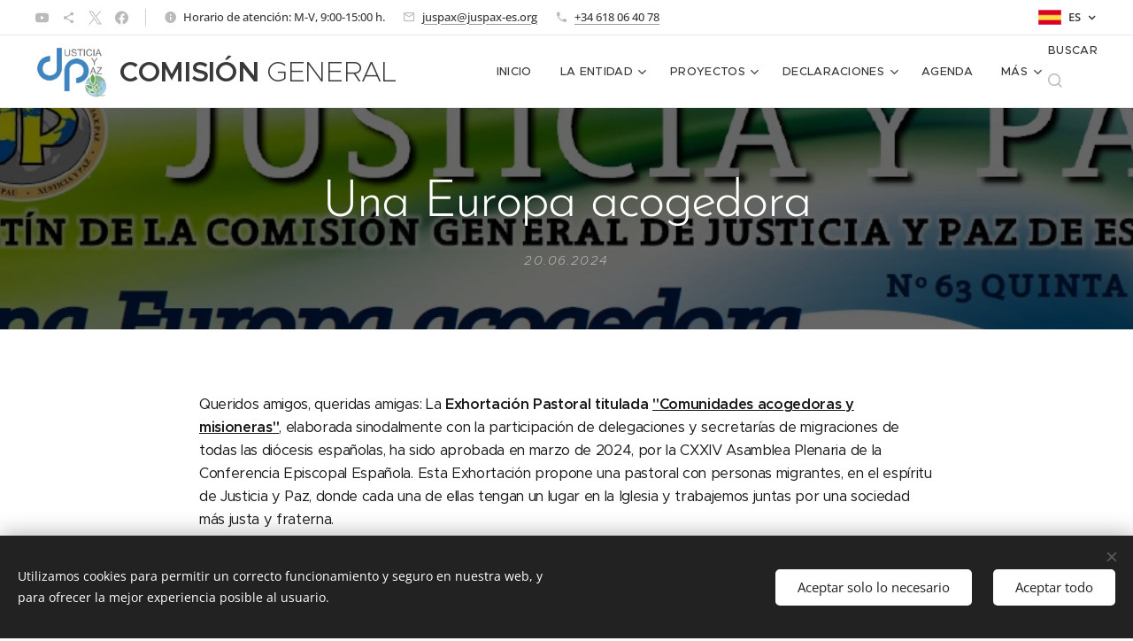

--- FILE ---
content_type: text/html; charset=UTF-8
request_url: https://www.juspax-es.org/l/una-europa-acogedora/
body_size: 20995
content:
<!DOCTYPE html>
<html class="no-js" prefix="og: https://ogp.me/ns#" lang="es">
<head><link rel="preconnect" href="https://duyn491kcolsw.cloudfront.net" crossorigin><link rel="preconnect" href="https://fonts.gstatic.com" crossorigin><meta charset="utf-8"><link rel="shortcut icon" href="https://9b9798a339.clvaw-cdnwnd.com/fe75f2f270d60680dbe69798535793b2/200000112-5a19b5a19e/JP.ico?ph=9b9798a339"><link rel="apple-touch-icon" href="https://9b9798a339.clvaw-cdnwnd.com/fe75f2f270d60680dbe69798535793b2/200000112-5a19b5a19e/JP.ico?ph=9b9798a339"><link rel="icon" href="https://9b9798a339.clvaw-cdnwnd.com/fe75f2f270d60680dbe69798535793b2/200000112-5a19b5a19e/JP.ico?ph=9b9798a339">
    <meta http-equiv="X-UA-Compatible" content="IE=edge">
    <title>Una Europa acogedora</title>
    <meta name="viewport" content="width=device-width,initial-scale=1">
    <meta name="msapplication-tap-highlight" content="no">
    
    <link href="https://duyn491kcolsw.cloudfront.net/files/0r/0rk/0rklmm.css?ph=9b9798a339" media="print" rel="stylesheet">
    <link href="https://duyn491kcolsw.cloudfront.net/files/2e/2e5/2e5qgh.css?ph=9b9798a339" media="screen and (min-width:100000em)" rel="stylesheet" data-type="cq" disabled>
    <link rel="stylesheet" href="https://duyn491kcolsw.cloudfront.net/files/41/41k/41kc5i.css?ph=9b9798a339"><link rel="stylesheet" href="https://duyn491kcolsw.cloudfront.net/files/3b/3b2/3b2e8e.css?ph=9b9798a339" media="screen and (min-width:37.5em)"><link rel="stylesheet" href="https://duyn491kcolsw.cloudfront.net/files/2v/2vp/2vpyx8.css?ph=9b9798a339" data-wnd_color_scheme_file=""><link rel="stylesheet" href="https://duyn491kcolsw.cloudfront.net/files/34/34q/34qmjb.css?ph=9b9798a339" data-wnd_color_scheme_desktop_file="" media="screen and (min-width:37.5em)" disabled=""><link rel="stylesheet" href="https://duyn491kcolsw.cloudfront.net/files/2t/2tv/2tv2zi.css?ph=9b9798a339" data-wnd_additive_color_file=""><link rel="stylesheet" href="https://duyn491kcolsw.cloudfront.net/files/48/48g/48gira.css?ph=9b9798a339" data-wnd_typography_file=""><link rel="stylesheet" href="https://duyn491kcolsw.cloudfront.net/files/2b/2b9/2b9a9p.css?ph=9b9798a339" data-wnd_typography_desktop_file="" media="screen and (min-width:37.5em)" disabled=""><script>(()=>{let e=!1;const t=()=>{if(!e&&window.innerWidth>=600){for(let e=0,t=document.querySelectorAll('head > link[href*="css"][media="screen and (min-width:37.5em)"]');e<t.length;e++)t[e].removeAttribute("disabled");e=!0}};t(),window.addEventListener("resize",t),"container"in document.documentElement.style||fetch(document.querySelector('head > link[data-type="cq"]').getAttribute("href")).then((e=>{e.text().then((e=>{const t=document.createElement("style");document.head.appendChild(t),t.appendChild(document.createTextNode(e)),import("https://duyn491kcolsw.cloudfront.net/client/js.polyfill/container-query-polyfill.modern.js").then((()=>{let e=setInterval((function(){document.body&&(document.body.classList.add("cq-polyfill-loaded"),clearInterval(e))}),100)}))}))}))})()</script>
<link rel="preload stylesheet" href="https://duyn491kcolsw.cloudfront.net/files/2m/2m8/2m8msc.css?ph=9b9798a339" as="style"><meta name="description" content="Boletín nº 63 de la Comisión General de Justicia y Paz"><meta name="keywords" content="Exhortación Pastoral “Comunidades acogedoras y misioneras”, CEE, elecciones al Parlamento Europeo, Justicia y Paz Europa, Tax the Rich, justicia fiscal, solidaridad, políticas públicas, derechos humanos, paz en Tierra Santa, Cumbre de Paz sobre Ucrania,"><meta name="generator" content="Webnode 2"><meta name="apple-mobile-web-app-capable" content="no"><meta name="apple-mobile-web-app-status-bar-style" content="black"><meta name="format-detection" content="telephone=no">



<meta property="og:url" content="https://juspax-es.org/l/una-europa-acogedora/"><meta property="og:title" content="Una Europa acogedora"><meta property="og:type" content="article"><meta property="og:description" content="Boletín nº 63 de la Comisión General de Justicia y Paz"><meta property="og:site_name" content="Justicia y Paz"><meta property="og:image" content="https://9b9798a339.clvaw-cdnwnd.com/fe75f2f270d60680dbe69798535793b2/200003934-90cff90d02/700/b63CGJP.jpeg?ph=9b9798a339"><meta property="og:article:published_time" content="2024-06-20T00:00:00+0200"><meta property="fb:app_id" content="225951590755638"><meta name="robots" content="index,follow"><link rel="canonical" href="https://www.juspax-es.org/l/una-europa-acogedora/"><script>window.checkAndChangeSvgColor=function(c){try{var a=document.getElementById(c);if(a){c=[["border","borderColor"],["outline","outlineColor"],["color","color"]];for(var h,b,d,f=[],e=0,m=c.length;e<m;e++)if(h=window.getComputedStyle(a)[c[e][1]].replace(/\s/g,"").match(/^rgb[a]?\(([0-9]{1,3}),([0-9]{1,3}),([0-9]{1,3})/i)){b="";for(var g=1;3>=g;g++)b+=("0"+parseInt(h[g],10).toString(16)).slice(-2);"0"===b.charAt(0)&&(d=parseInt(b.substr(0,2),16),d=Math.max(16,d),b=d.toString(16)+b.slice(-4));f.push(c[e][0]+"="+b)}if(f.length){var k=a.getAttribute("data-src"),l=k+(0>k.indexOf("?")?"?":"&")+f.join("&");a.src!=l&&(a.src=l,a.outerHTML=a.outerHTML)}}}catch(n){}};</script></head>
<body class="l wt-blogpost ac-i l-default l-d-none b-btn-sq b-btn-s-l b-btn-dn b-btn-bw-1 img-d-n img-t-o img-h-z line-solid b-e-ds lbox-d c-s-s  wnd-s-i hb-on  wnd-fe wnd-multilang"><noscript>
				<iframe
				 src="https://www.googletagmanager.com/ns.html?id=GTM-542MMSL"
				 height="0"
				 width="0"
				 style="display:none;visibility:hidden"
				 >
				 </iframe>
			</noscript>

<div class="wnd-page l-page cs-gray ac-lblue t-t-fs-l t-t-fw-l t-t-sp-n t-t-d-n t-s-fs-m t-s-fw-l t-s-sp-n t-s-d-n t-p-fs-s t-p-fw-m t-p-sp-n t-h-fs-m t-h-fw-l t-h-sp-n t-bq-fs-s t-bq-fw-l t-bq-sp-n t-bq-d-q t-btn-fw-l t-nav-fw-l t-pd-fw-s t-nav-tt-u">
    <div class="l-w t cf t-30">
        <div class="l-bg cf">
            <div class="s-bg-l">
                
                
            </div>
        </div>
        <header class="l-h cf">
            <div class="sw cf">
	<div class="sw-c cf"><section class="s s-hb cf sc-w   wnd-w-wider wnd-hbl-on wnd-hbs-on wnd-hbi-on wnd-hbi-news-on">
	<div class="s-w cf">
		<div class="s-o cf">
			<div class="s-bg cf">
                <div class="s-bg-l">
                    
                    
                </div>
			</div>
			<div class="s-c">
                <div class="s-hb-c cf">
                    <div class="hb-si">
                        <div class="si">
    <div class="si-c"><a href="https://www.youtube.com/@CGJusPax" target="_blank" rel="noreferrer" title="Youtube"><svg xmlns="https://www.w3.org/2000/svg" viewBox="0 0 24 24" height="18px" width="18px"><path d="M23.498 6.186a3.016 3.016 0 00-2.122-2.136C19.505 3.545 12 3.545 12 3.545s-7.505 0-9.377.505A3.017 3.017 0 00.502 6.186C0 8.07 0 12 0 12s0 3.93.502 5.814a3.016 3.016 0 002.122 2.136c1.871.505 9.376.505 9.376.505s7.505 0 9.377-.505a3.015 3.015 0 002.122-2.136C24 15.93 24 12 24 12s0-3.93-.502-5.814zM9.545 15.568V8.432L15.818 12l-6.273 3.568z" fill="#bebebe"></path></svg></a><a href="https://bsky.app/profile/jpspain.bsky.social" target="_blank" rel="noreferrer" title="https://bsky.app/profile/jpspain.bsky.social"><svg xmlns="https://www.w3.org/2000/svg" height="18px" viewBox="0 0 24 24" width="18px" fill="#000000"><path d="M18 16.08c-.76 0-1.44.3-1.96.77L8.91 12.7c.05-.23.09-.46.09-.7s-.04-.47-.09-.7l7.05-4.11c.54.5 1.25.81 2.04.81 1.66 0 3-1.34 3-3s-1.34-3-3-3-3 1.34-3 3c0 .24.04.47.09.7L8.04 9.81C7.5 9.31 6.79 9 6 9c-1.66 0-3 1.34-3 3s1.34 3 3 3c.79 0 1.5-.31 2.04-.81l7.12 4.16c-.05.21-.08.43-.08.65 0 1.61 1.31 2.92 2.92 2.92 1.61 0 2.92-1.31 2.92-2.92s-1.31-2.92-2.92-2.92z" fill="#bebebe"></path></svg></a><a href="https://x.com/jypspain" target="_blank" rel="noreferrer" title="X"><svg viewBox="0 0 24 24" xmlns="https://www.w3.org/2000/svg" height="18px" width="18px"><path d="M14.2,10.2L23,0h-2.1l-7.6,8.8L7.3,0h-7l9.2,13.3L0.3,24h2.1l8-9.3l6.4,9.3h7L14.2,10.2L14.2,10.2z M11.4,13.5 l-0.9-1.3L3.1,1.6h3.2l6,8.5l0.9,1.3l7.8,11.1h-3.2L11.4,13.5L11.4,13.5z" fill="#bebebe"></path></svg></a><a href="https://www.facebook.com/cgjuspax" target="_blank" rel="noreferrer" title="Facebook"><svg xmlns="https://www.w3.org/2000/svg" viewBox="0 0 24 24" height="18px" width="18px"><path d="M24 12.073c0-6.627-5.373-12-12-12s-12 5.373-12 12c0 5.99 4.388 10.954 10.125 11.854v-8.385H7.078v-3.47h3.047V9.43c0-3.007 1.792-4.669 4.533-4.669 1.312 0 2.686.235 2.686.235v2.953H15.83c-1.491 0-1.956.925-1.956 1.874v2.25h3.328l-.532 3.47h-2.796v8.385C19.612 23.027 24 18.062 24 12.073z" fill="#bebebe"></path></svg></a></div>
</div>
                    </div>
                    <div class="hb-ci">
                        <div class="ci">
    <div class="ci-c" data-placeholder="Datos de contacto"><div class="ci-news"><span>Horario de atención: M-V, 9:00-15:00 h.<br></span></div><div class="ci-mail"><span><a href="mailto:juspax@juspax-es.org">juspax@juspax-es.org</a></span></div><div class="ci-phone"><span><a href="tel:+34 618 06 40 78">+34 618 06 40 78</a></span></div></div>
</div>
                    </div>
                    <div class="hb-ccy">
                        
                    </div>
                    <div class="hb-lang">
                        <div class="hbl">
    <div class="hbl-c">
        <span class="hbl-a">
            <span class="hbl-a-t">
                <span class="lang-es">es</span>
            </span>
        </span>
        <div class="hbl-i lang-items">
            <ul class="hbl-i-l">
                <li selected>
                    <span class="lang-es">es</span>
                </li><li>
                    <a href="/en/"><span class="lang-en">en</span></a>
                </li>
            </ul>
        </div>
    </div>
</div>
                    </div>
                </div>
			</div>
		</div>
	</div>
</section><section data-space="true" class="s s-hn s-hn-default wnd-mt-classic wnd-na-c logo-classic sc-w   wnd-w-wider wnd-nh-m wnd-nav-border menu-default-underline">
	<div class="s-w">
		<div class="s-o">

			<div class="s-bg">
                <div class="s-bg-l">
                    
                    
                </div>
			</div>

			<div class="h-w h-f wnd-fixed">

				<div class="n-l">
					<div class="s-c menu-nav">
						<div class="logo-block">
							<div class="b b-l logo logo-default logo-nb proxima-nova wnd-logo-with-text wnd-iar-1-1 logo-32 b-ls-l" id="wnd_LogoBlock_740361" data-wnd_mvc_type="wnd.fe.LogoBlock">
	<div class="b-l-c logo-content">
		<a class="b-l-link logo-link" href="/home/">

			<div class="b-l-image logo-image">
				<div class="b-l-image-w logo-image-cell">
                    <picture><source type="image/webp" srcset="https://9b9798a339.clvaw-cdnwnd.com/fe75f2f270d60680dbe69798535793b2/200002922-736b3736b7/450/logoJP20.webp?ph=9b9798a339 450w, https://9b9798a339.clvaw-cdnwnd.com/fe75f2f270d60680dbe69798535793b2/200002922-736b3736b7/700/logoJP20.webp?ph=9b9798a339 700w, https://9b9798a339.clvaw-cdnwnd.com/fe75f2f270d60680dbe69798535793b2/200002922-736b3736b7/logoJP20.webp?ph=9b9798a339 1920w" sizes="(min-width: 600px) 450px, (min-width: 360px) calc(100vw * 0.8), 100vw" ><img src="https://9b9798a339.clvaw-cdnwnd.com/fe75f2f270d60680dbe69798535793b2/200000000-eb855eb857/logoJP20.jpg?ph=9b9798a339" alt="" width="1920" height="1404" class="wnd-logo-img" ></picture>
				</div>
			</div>

			

			<div class="b-l-br logo-br"></div>

			<div class="b-l-text logo-text-wrapper">
				<div class="b-l-text-w logo-text">
					<span class="b-l-text-c logo-text-cell"><strong>COMISIÓN</strong> GENERAL</span>
				</div>
			</div>

		</a>
	</div>
</div>
						</div>

						<div id="menu-slider">
							<div id="menu-block">
								<nav id="menu"><div class="menu-font menu-wrapper">
	<a href="#" class="menu-close" rel="nofollow" title="Close Menu"></a>
	<ul role="menubar" aria-label="Menú" class="level-1">
		<li role="none" class="wnd-homepage">
			<a class="menu-item" role="menuitem" href="/home/"><span class="menu-item-text">Inicio</span></a>
			
		</li><li role="none" class="wnd-with-submenu">
			<a class="menu-item" role="menuitem" href="/entidad/"><span class="menu-item-text">La entidad</span></a>
			<ul role="menubar" aria-label="Menú" class="level-2">
		<li role="none">
			<a class="menu-item" role="menuitem" href="/personas/"><span class="menu-item-text">Base social</span></a>
			
		</li><li role="none">
			<a class="menu-item" role="menuitem" href="/historia/"><span class="menu-item-text">Historia</span></a>
			
		</li><li role="none">
			<a class="menu-item" role="menuitem" href="/identidad/"><span class="menu-item-text">Identidad</span></a>
			
		</li><li role="none">
			<a class="menu-item" role="menuitem" href="/transparencia/"><span class="menu-item-text">Transparencia</span></a>
			
		</li>
	</ul>
		</li><li role="none" class="wnd-with-submenu">
			<a class="menu-item" role="menuitem" href="/proyectos/"><span class="menu-item-text">Proyectos</span></a>
			<ul role="menubar" aria-label="Menú" class="level-2">
		<li role="none" class="wnd-active-path">
			<a class="menu-item" role="menuitem" href="/boletines/"><span class="menu-item-text">Boletines</span></a>
			
		</li><li role="none">
			<a class="menu-item" role="menuitem" href="/campanias/"><span class="menu-item-text">Campañas</span></a>
			
		</li><li role="none">
			<a class="menu-item" role="menuitem" href="/jornadas/"><span class="menu-item-text">Jornadas</span></a>
			
		</li><li role="none">
			<a class="menu-item" role="menuitem" href="/publicaciones/"><span class="menu-item-text">Publicaciones</span></a>
			
		</li>
	</ul>
		</li><li role="none" class="wnd-with-submenu">
			<a class="menu-item" role="menuitem" href="/declaraciones/"><span class="menu-item-text">Declaraciones</span></a>
			<ul role="menubar" aria-label="Menú" class="level-2">
		<li role="none">
			<a class="menu-item" role="menuitem" href="/blog/"><span class="menu-item-text">Blog</span></a>
			
		</li><li role="none">
			<a class="menu-item" role="menuitem" href="/comunicados/"><span class="menu-item-text">Comunicados</span></a>
			
		</li>
	</ul>
		</li><li role="none">
			<a class="menu-item" role="menuitem" href="/agenda/"><span class="menu-item-text">Agenda</span></a>
			
		</li><li role="none">
			<a class="menu-item" role="menuitem" href="/colabora/"><span class="menu-item-text">Colabora</span></a>
			
		</li><li role="none">
			<a class="menu-item" role="menuitem" href="/contacto/"><span class="menu-item-text">Contacto</span></a>
			
		</li>
	</ul>
	<span class="more-text">Más</span>
</div></nav>
							</div>
						</div>

						<div class="cart-and-mobile">
							<div class="search">
    <div class="search-app"></div>
</div>
							

							<div id="menu-mobile">
								<a href="#" id="menu-submit"><span></span>Menú</a>
							</div>
						</div>

					</div>
				</div>

			</div>

		</div>
	</div>
</section></div>
</div>
        </header>
        <main class="l-m cf">
            <div class="sw cf">
	<div class="sw-c cf"><section data-space="true" class="s s-hm s-hm-bdh s-bdh cf sc-m wnd-background-image  wnd-w-default wnd-s-normal wnd-h-auto wnd-nh-m wnd-p-cc hn-default">
    <div class="s-w cf">
	    <div class="s-o cf">
	        <div class="s-bg cf">
                <div class="s-bg-l wnd-background-image fx-none bgpos-center-center bgatt-fixed overlay-black">
                    <picture><source type="image/webp" srcset="https://9b9798a339.clvaw-cdnwnd.com/fe75f2f270d60680dbe69798535793b2/200003935-8f6718f674/700/b63CGJP.webp?ph=9b9798a339 700w, https://9b9798a339.clvaw-cdnwnd.com/fe75f2f270d60680dbe69798535793b2/200003935-8f6718f674/b63CGJP.webp?ph=9b9798a339 1121w, https://9b9798a339.clvaw-cdnwnd.com/fe75f2f270d60680dbe69798535793b2/200003935-8f6718f674/b63CGJP.webp?ph=9b9798a339 2x" sizes="100vw" ><img src="https://9b9798a339.clvaw-cdnwnd.com/fe75f2f270d60680dbe69798535793b2/200003934-90cff90d02/b63CGJP.jpeg?ph=9b9798a339" width="1121" height="504" alt="" fetchpriority="high" ></picture>
                    
                </div>
	        </div>
	        <div class="h-c s-c cf">
		        <div class="s-bdh-c b b-s-l b-s-r b-cs cf">
			        <div class="s-bdh-w">
			            <h1 class="s-bdh-t"><div class="ld">
	<span class="ld-c">Una Europa acogedora</span>
</div></h1>
			            <span class="s-bdh-d"><div class="ld">
	<span class="ld-c">20.06.2024</span>
</div></span>
			        </div>
		        </div>
	        </div>
	    </div>
    </div>
</section><section class="s s-basic cf sc-w   wnd-w-wider wnd-s-normal wnd-h-auto" data-wnd_brightness="0" data-wnd_last_section>
	<div class="s-w cf">
		<div class="s-o s-fs cf">
			<div class="s-bg cf">
				<div class="s-bg-l">
                    
					
				</div>
			</div>
			<div class="s-c s-fs cf">
				<div class="ez cf wnd-no-cols">
	<div class="ez-c"><div class="b b-text cf">
	<div class="b-c b-text-c b-s b-s-t60 b-s-b60 b-cs cf"><p class=""><font class="wsw-03">Queridos
amigos, queridas amigas: La <strong>Exhortación Pastoral titulada <a href="https://www.conferenciaepiscopal.es/presentacion-exhortacion-pastoral-comunidades-acogedoras-y-misioneras-identidad-y-marco-de-la-pastoral-con-migrantes/" target="_blank">"Comunidades acogedoras
y misioneras"</a></strong>, elaborada sinodalmente con la participación de delegaciones y
secretarías de migraciones de todas las diócesis españolas, ha sido aprobada en
marzo de 2024, por la CXXIV Asamblea Plenaria de la Conferencia Episcopal
Española. Esta Exhortación propone una pastoral con personas migrantes, en el
espíritu de Justicia y Paz, donde cada una de ellas tengan un lugar en la
Iglesia y trabajemos juntas por una sociedad más justa y fraterna.</font></p>
<p class=""><font class="wsw-03">En las reflexiones de cara a las <strong>elecciones al Parlamento
Europeo</strong>, mostrábamos una serie de responsabilidades como ciudadanía ante las
personas migrantes, expulsadas de sus países de origen por estructuras injustas
y que se ven obligadas a buscar legítimamente un proyecto de vida en países
seguros para ellas y sus familias. Somos responsables de las personas que han
sido desahuciadas de sus viviendas, de quienes sufren violencia de género o
pobreza infantil, de nuestra juventud precarizada, que lucha por abrirse camino
en una vida que les ofrece pocas oportunidades y todo ello nos hace abogar por
una Europa acogedora.</font></p>
<p class=""><font class="wsw-03">Desde <strong>Justicia y Paz Europa</strong> también se hacía un
llamamiento al ejercicio del deber cívico a fin de defender las libertades
fundamentales, las amenazas existenciales relacionadas con las crisis
medioambientales, los cambios demográficos, la extensión de las fronteras de
Europa y la reconstrucción de un nuevo orden de paz internacional, a la vez que
se ha desarrollado un <strong>intenso trabajo a lo largo de la primavera</strong>.</font></p>
<p class=""><font class="wsw-03">La <strong>Plataforma por la Justicia Fiscal</strong> participa en una
<strong>Iniciativa Ciudadana Europea</strong> con la que lograr una tributación sobre las
grandes fortunas, que pueda revertir en la erradicación de la pobreza y la
desigualdad, así como en afrontar el cambio climático. La campaña <strong><a href="https://www.tax-the-rich.es/" target="_blank">"Tax the
Rich"</a></strong> necesita recoger un millón de firmas en Europa. Es preciso que
España logre al menos 41.600 firmas. Tenemos hasta el 9 de octubre para
conseguirlas.</font></p>
<p class=""><font class="wsw-03">En la contraportada mostramos las actividades realizadas
en la <strong>Alianza por el Desarme Nuclear, Enlázate por la Justicia, Iglesia por el
Trabajo Decente</strong> y las próximas <strong>iniciativas contra la trata de personas y la
esclavitud</strong>. A la vuelta de verano, prepararemos el viaje a <strong>Mallorca</strong> para
celebrar la <strong>jornada anual de la Comisión General</strong>, del 18 al 20 de octubre, y
que este año analiza la situación de la Declaración Universal de los <strong>Derechos
Humanos</strong>, tras su 75º aniversario, <strong>en diversos aspectos de nuestra misión</strong>.
Pronto recibirás toda la información. Deseamos que pases un <strong>feliz y solidario
verano</strong>. <br></font></p><p class="wnd-align-right"><font class="wsw-03"><em>Fidel García Gutiérrez<br>Secretario general</em></font></p>
</div>
</div><div class="b b-s b-s-t150 b-s-b150 b-btn b-btn-file b-btn-i-left b-btn-3">
	<div class="b-btn-c">
		<a class="b-btn-l" href="https://9b9798a339.clvaw-cdnwnd.com/fe75f2f270d60680dbe69798535793b2/200003936-227ce227cf/Bolet%C3%ADn%2063%20CGJP.pdf?ph=9b9798a339" target="_blank">
			<span class="b-btn-t">DESCARGAR Bole...CGJP.pdf</span>
		</a>
	</div>
</div></div>
</div>
			</div>
		</div>
	</div>
</section></div>
</div>
<div class="s-bdf b-s b-s-t200 b-cs " data-wnd_social_buttons="true">
	<div class="s-bdf-share b-s-b200"></div>
	<div class="s-bdf-comments"><div id="fb-root"></div><script src="https://connect.facebook.net/es_ES/sdk.js#xfbml=1&amp;version=v5.0&amp;appId=225951590755638&amp;autoLogAppEvents=1" async defer crossorigin="anonymous"></script><div id="wnd-fb-comments" class="fb-comments" data-href="https://www.juspax-es.org/l/una-europa-acogedora/" data-numposts="5" data-colorscheme="light"></div></div>
	<div class="s-bdf-html"></div>
</div>

        </main>
        <footer class="l-f cf">
            <div class="sw cf">
	<div class="sw-c cf"><section data-wn-border-element="s-f-border" class="s s-f s-f-basic s-f-simple sc-w   wnd-w-default wnd-s-higher">
	<div class="s-w">
		<div class="s-o">
			<div class="s-bg">
                <div class="s-bg-l">
                    
                    
                </div>
			</div>
			<div class="s-c s-f-l-w s-f-border">
				<div class="s-f-l b-s b-s-t0 b-s-b0">
					<div class="s-f-l-c s-f-l-c-first">
						<div class="s-f-cr"><span class="it b link">
	<span class="it-c">© 2020 JUSTICIA Y PAZ C/ Rafael de Riego 16, 3º dcha. Madrid, 28045</span>
</span></div>
						<div class="s-f-sf">
                            <span class="sf b">
<span class="sf-content sf-c link"></span>
</span>
                            <span class="sf-cbr link">
    <a href="#" rel="nofollow">Cookies</a>
</span>
                            
                            
                            
                        </div>
					</div>
					<div class="s-f-l-c s-f-l-c-last">
						<div class="s-f-lang lang-select cf">
	<div class="s-f-lang-c">
		<span class="s-f-lang-t lang-title"><span class="wt-bold"><span>Idiomas</span></span></span>
		<div class="s-f-lang-i lang-items">
			<ul class="s-f-lang-list">
				<li class="link">
					<span class="lang-es">Español</span>
				</li><li class="link">
					<a href="/en/"><span class="lang-en">English</span></a>
				</li>
			</ul>
		</div>
	</div>
</div>
					</div>
                    <div class="s-f-l-c s-f-l-c-currency">
                        <div class="s-f-ccy ccy-select cf">
	
</div>
                    </div>
				</div>
			</div>
		</div>
	</div>
</section></div>
</div>
        </footer>
    </div>
    
</div>
<section class="cb cb-dark" id="cookiebar" style="display:none;" id="cookiebar" style="display:none;">
	<div class="cb-bar cb-scrollable">
		<div class="cb-bar-c">
			<div class="cb-bar-text">Utilizamos cookies para permitir un correcto funcionamiento y seguro en nuestra web, y para ofrecer la mejor experiencia posible al usuario.</div>
			<div class="cb-bar-buttons">
				<button class="cb-button cb-close-basic" data-action="accept-necessary">
					<span class="cb-button-content">Aceptar solo lo necesario</span>
				</button>
				<button class="cb-button cb-close-basic" data-action="accept-all">
					<span class="cb-button-content">Aceptar todo</span>
				</button>
				
			</div>
		</div>
        <div class="cb-close cb-close-basic" data-action="accept-necessary"></div>
	</div>

	<div class="cb-popup cb-light close">
		<div class="cb-popup-c">
			<div class="cb-popup-head">
				<h3 class="cb-popup-title">Configuración avanzada</h3>
				<p class="cb-popup-text">Puedes personalizar tus preferencias de cookies aquí. Habilita o deshabilita las siguientes categorías y guarda tu selección.</p>
			</div>
			<div class="cb-popup-options cb-scrollable">
				<div class="cb-option">
					<input class="cb-option-input" type="checkbox" id="necessary" name="necessary" readonly="readonly" disabled="disabled" checked="checked">
                    <div class="cb-option-checkbox"></div>
                    <label class="cb-option-label" for="necessary">Cookies esenciales</label>
					<div class="cb-option-text">Las cookies esenciales son imprescindibles para que la página y el sistema de registro funcionen de forma correcta y segura.</div>
				</div><div class="cb-option">
					<input class="cb-option-input" type="checkbox" id="functional" name="functional">
                    <div class="cb-option-checkbox"></div>
                    <label class="cb-option-label" for="functional">Cookies funcionales</label>
					<div class="cb-option-text">Las cookies funcionales recuerdan tus preferencias para nuestra web y permiten su personalización.</div>
				</div><div class="cb-option">
					<input class="cb-option-input" type="checkbox" id="performance" name="performance">
                    <div class="cb-option-checkbox"></div>
                    <label class="cb-option-label" for="performance">Cookies de rendimiento</label>
					<div class="cb-option-text">Las cookies de rendimiento regulan el comportamiento de nuestra página web.</div>
				</div><div class="cb-option">
					<input class="cb-option-input" type="checkbox" id="marketing" name="marketing">
                    <div class="cb-option-checkbox"></div>
                    <label class="cb-option-label" for="marketing">Cookies de marketing/de terceros</label>
					<div class="cb-option-text">Las cookies de marketing nos permiten medir y analizar el rendimiento de nuestra página web.</div>
				</div>
			</div>
			<div class="cb-popup-footer">
				<button class="cb-button cb-save-popup" data-action="advanced-save">
					<span class="cb-button-content">Guardar</span>
				</button>
			</div>
			<div class="cb-close cb-close-popup" data-action="close"></div>
		</div>
	</div>
</section>

<script src="https://duyn491kcolsw.cloudfront.net/files/3e/3em/3eml8v.js?ph=9b9798a339" crossorigin="anonymous" type="module"></script><script>document.querySelector(".wnd-fe")&&[...document.querySelectorAll(".c")].forEach((e=>{const t=e.querySelector(".b-text:only-child");t&&""===t.querySelector(".b-text-c").innerText&&e.classList.add("column-empty")}))</script>


<script src="https://duyn491kcolsw.cloudfront.net/client.fe/js.compiled/lang.es.2092.js?ph=9b9798a339" crossorigin="anonymous"></script><script src="https://duyn491kcolsw.cloudfront.net/client.fe/js.compiled/compiled.multi.2-2198.js?ph=9b9798a339" crossorigin="anonymous"></script><script>var wnd = wnd || {};wnd.$data = {"image_content_items":{"wnd_ThumbnailBlock_114827":{"id":"wnd_ThumbnailBlock_114827","type":"wnd.pc.ThumbnailBlock"},"wnd_Section_default_905359146":{"id":"wnd_Section_default_905359146","type":"wnd.pc.Section"},"wnd_LogoBlock_740361":{"id":"wnd_LogoBlock_740361","type":"wnd.pc.LogoBlock"},"wnd_FooterSection_footer_558559":{"id":"wnd_FooterSection_footer_558559","type":"wnd.pc.FooterSection"}},"svg_content_items":{"wnd_LogoBlock_740361":{"id":"wnd_LogoBlock_740361","type":"wnd.pc.LogoBlock"}},"content_items":[],"eshopSettings":{"ESHOP_SETTINGS_DISPLAY_PRICE_WITHOUT_VAT":false,"ESHOP_SETTINGS_DISPLAY_ADDITIONAL_VAT":false,"ESHOP_SETTINGS_DISPLAY_SHIPPING_COST":false},"project_info":{"isMultilanguage":true,"isMulticurrency":false,"eshop_tax_enabled":"1","country_code":"","contact_state":null,"eshop_tax_type":"VAT","eshop_discounts":true,"graphQLURL":"https:\/\/juspax-es.org\/servers\/graphql\/","iubendaSettings":{"cookieBarCode":"","cookiePolicyCode":"","privacyPolicyCode":"","termsAndConditionsCode":""}}};</script><script>wnd.$system = {"fileSystemType":"aws_s3","localFilesPath":"https:\/\/www.juspax-es.org\/_files\/","awsS3FilesPath":"https:\/\/9b9798a339.clvaw-cdnwnd.com\/fe75f2f270d60680dbe69798535793b2\/","staticFiles":"https:\/\/duyn491kcolsw.cloudfront.net\/files","isCms":false,"staticCDNServers":["https:\/\/duyn491kcolsw.cloudfront.net\/"],"fileUploadAllowExtension":["jpg","jpeg","jfif","png","gif","bmp","ico","svg","webp","tiff","pdf","doc","docx","ppt","pptx","pps","ppsx","odt","xls","xlsx","txt","rtf","mp3","wma","wav","ogg","amr","flac","m4a","3gp","avi","wmv","mov","mpg","mkv","mp4","mpeg","m4v","swf","gpx","stl","csv","xml","txt","dxf","dwg","iges","igs","step","stp"],"maxUserFormFileLimit":4194304,"frontendLanguage":"es","backendLanguage":"es","frontendLanguageId":"1","page":{"id":50000001,"identifier":"l","template":{"id":200003375,"styles":{"typography":"t-30_new","scheme":"cs-gray","additiveColor":"ac-lblue","acHeadings":false,"acSubheadings":false,"acIcons":true,"acOthers":false,"imageStyle":"img-d-n","imageHover":"img-h-z","imageTitle":"img-t-o","buttonStyle":"b-btn-sq","buttonSize":"b-btn-s-l","buttonDecoration":"b-btn-dn","buttonBorders":"b-btn-bw-1","lineStyle":"line-solid","eshopGridItemStyle":"b-e-ds","lightboxStyle":"lbox-d","columnSpaces":"c-s-s","background":{"default":null},"backgroundSettings":{"default":""},"formStyle":"default","menuStyle":"menu-default-underline","menuType":"","layoutType":"l-default","layoutDecoration":"l-d-none","sectionWidth":"wnd-w-default","sectionSpace":"wnd-s-normal","acMenu":false,"headerBarStyle":"hb-on","buttonWeight":"t-btn-fw-l","productWeight":"t-pd-fw-s","menuWeight":"t-nav-fw-l","searchStyle":"wnd-s-i","typoTitleSizes":"t-t-fs-l","typoTitleWeights":"t-t-fw-l","typoTitleSpacings":"t-t-sp-n","typoTitleDecorations":"t-t-d-n","typoHeadingSizes":"t-h-fs-m","typoHeadingWeights":"t-h-fw-l","typoHeadingSpacings":"t-h-sp-n","typoSubtitleSizes":"t-s-fs-m","typoSubtitleWeights":"t-s-fw-l","typoSubtitleSpacings":"t-s-sp-n","typoSubtitleDecorations":"t-s-d-n","typoParagraphSizes":"t-p-fs-s","typoParagraphWeights":"t-p-fw-m","typoParagraphSpacings":"t-p-sp-n","typoBlockquoteSizes":"t-bq-fs-s","typoBlockquoteWeights":"t-bq-fw-l","typoBlockquoteSpacings":"t-bq-sp-n","typoBlockquoteDecorations":"t-bq-d-q","menuTextTransform":"t-nav-tt-u"}},"layout":"blog_detail","name":"Una Europa acogedora","html_title":"Una Europa acogedora","language":"es","langId":1,"isHomepage":false,"meta_description":"Bolet\u00edn n\u00ba 63 de la Comisi\u00f3n General de Justicia y Paz","meta_keywords":"Exhortaci\u00f3n Pastoral \u201cComunidades acogedoras y misioneras\u201d, CEE, elecciones al Parlamento Europeo, Justicia y Paz Europa, Tax the Rich, justicia fiscal, solidaridad, pol\u00edticas p\u00fablicas, derechos humanos, paz en Tierra Santa, Cumbre de Paz sobre Ucrania,  ","header_code":null,"footer_code":null,"styles":null,"countFormsEntries":[]},"listingsPrefix":"\/l\/","productPrefix":"\/p\/","cartPrefix":"\/cart\/","checkoutPrefix":"\/checkout\/","searchPrefix":"\/search\/","isCheckout":false,"isEshop":false,"hasBlog":true,"isProductDetail":false,"isListingDetail":true,"listing_page":{"id":200000407,"template_id":50000000,"link":"\/boletines\/","identifier":"una-europa-acogedora"},"hasEshopAnalytics":false,"gTagId":null,"gAdsId":null,"format":{"be":{"DATE_TIME":{"mask":"%d.%m.%Y %H:%M","regexp":"^(((0?[1-9]|[1,2][0-9]|3[0,1])\\.(0?[1-9]|1[0-2])\\.[0-9]{1,4})(( [0-1][0-9]| 2[0-3]):[0-5][0-9])?|(([0-9]{4}(0[1-9]|1[0-2])(0[1-9]|[1,2][0-9]|3[0,1])(0[0-9]|1[0-9]|2[0-3])[0-5][0-9][0-5][0-9])))?$"},"DATE":{"mask":"%d.%m.%Y","regexp":"^((0?[1-9]|[1,2][0-9]|3[0,1])\\.(0?[1-9]|1[0-2])\\.[0-9]{1,4})$"},"CURRENCY":{"mask":{"point":",","thousands":".","decimals":2,"mask":"%s","zerofill":true}}},"fe":{"DATE_TIME":{"mask":"%d.%m.%Y %H:%M","regexp":"^(((0?[1-9]|[1,2][0-9]|3[0,1])\\.(0?[1-9]|1[0-2])\\.[0-9]{1,4})(( [0-1][0-9]| 2[0-3]):[0-5][0-9])?|(([0-9]{4}(0[1-9]|1[0-2])(0[1-9]|[1,2][0-9]|3[0,1])(0[0-9]|1[0-9]|2[0-3])[0-5][0-9][0-5][0-9])))?$"},"DATE":{"mask":"%d.%m.%Y","regexp":"^((0?[1-9]|[1,2][0-9]|3[0,1])\\.(0?[1-9]|1[0-2])\\.[0-9]{1,4})$"},"CURRENCY":{"mask":{"point":",","thousands":".","decimals":2,"mask":"%s","zerofill":true}}}},"e_product":null,"listing_item":{"id":200023447,"name":"Una Europa acogedora","identifier":"una-europa-acogedora","date":"20240620215603","meta_description":"Bolet\u00edn n\u00ba 63 de la Comisi\u00f3n General de Justicia y Paz","meta_keywords":"Exhortaci\u00f3n Pastoral \u201cComunidades acogedoras y misioneras\u201d, CEE, elecciones al Parlamento Europeo, Justicia y Paz Europa, Tax the Rich, justicia fiscal, solidaridad, pol\u00edticas p\u00fablicas, derechos humanos, paz en Tierra Santa, Cumbre de Paz sobre Ucrania,  ","html_title":"Una Europa acogedora","styles":null,"content_items":{"wnd_PerexBlock_301164":{"type":"wnd.pc.PerexBlock","id":"wnd_PerexBlock_301164","context":"page","text":"\u003Cp\u003E\u003Cfont class=\u0022wsw-03\u0022\u003EQueridos amigos, queridas amigas: La \u003Cstrong\u003EExhortaci\u00f3n Pastoral titulada \u003Ca href=\u0022https:\/\/www.conferenciaepiscopal.es\/presentacion-exhortacion-pastoral-comunidades-acogedoras-y-misioneras-identidad-y-marco-de-la-pastoral-con-migrantes\/\u0022 target=\u0022_blank\u0022\u003E\u0022Comunidades acogedoras y misioneras\u0022\u003C\/a\u003E\u003C\/strong\u003E, elaborada sinodalmente con la participaci\u00f3n de delegaciones y secretar\u00edas de migraciones de todas las di\u00f3cesis espa\u00f1olas, ha sido aprobada en marzo de 2024, por la CXXIV Asamblea Plenaria de la Conferencia Episcopal Espa\u00f1ola. Esta Exhortaci\u00f3n...\u003C\/font\u003E\u003C\/p\u003E"},"wnd_ThumbnailBlock_114827":{"type":"wnd.pc.ThumbnailBlock","id":"wnd_ThumbnailBlock_114827","context":"page","style":{"background":{"default":{"default":"wnd-background-image"},"overlays":{"default":"overlay-black"}},"backgroundSettings":{"default":{"default":{"id":200003934,"src":"200003934-90cff90d02\/b63CGJP.jpeg","dataType":"filesystem_files","mime":"image\/jpeg","mediaType":"myImages","width":1121,"height":504,"alternatives":{"image\/webp":{"id":200003935,"src":"200003935-8f6718f674\/b63CGJP.webp","dataType":"filesystem_files","mime":"image\/webp","mediaType":"myImages","width":1121,"height":504}}}}}},"refs":{"filesystem_files":[{"filesystem_files.id":200003934}]}},"wnd_SectionWrapper_693777":{"type":"wnd.pc.SectionWrapper","id":"wnd_SectionWrapper_693777","context":"page","content":["wnd_BlogDetailHeaderSection_blog_detail_header_790301308","wnd_Section_default_905359146"]},"wnd_BlogDetailHeaderSection_blog_detail_header_790301308":{"type":"wnd.pc.BlogDetailHeaderSection","contentIdentifier":"blog_detail_header","id":"wnd_BlogDetailHeaderSection_blog_detail_header_790301308","context":"page","content":{"default":["wnd_ListingDataBlock_797124826","wnd_ListingDataBlock_655726392"],"default_box":["wnd_ListingDataBlock_797124826","wnd_ListingDataBlock_655726392"]},"contentMap":{"wnd.pc.ListingDataBlock":{"name":"wnd_ListingDataBlock_797124826","date":"wnd_ListingDataBlock_655726392"}},"style":{"sectionColor":{"default":"sc-m"},"background":{"default":{"default":"wnd-background-image"},"effects":{"default":"fx-none"},"overlays":{"default":"overlay-black"},"position":{"default":"bgpos-center-center"},"attachment":{"default":"bgatt-fixed"}},"backgroundSettings":{"default":{"default":{"id":200003934,"src":"200003934-90cff90d02\/b63CGJP.jpeg","dataType":"filesystem_files","mime":"image\/jpeg","mediaType":"myImages","width":1121,"height":504,"alternatives":{"image\/webp":{"id":200003935,"src":"200003935-8f6718f674\/b63CGJP.webp","dataType":"filesystem_files","mime":"image\/webp","mediaType":"myImages","width":1121,"height":504}}}}}},"variant":{"default":"default"},"refs":{"filesystem_files":[{"filesystem_files.id":200003934}]},"brightness":0.29},"wnd_ListingDataBlock_797124826":{"type":"wnd.pc.ListingDataBlock","id":"wnd_ListingDataBlock_797124826","context":"page","refDataType":"listing_items","refDataKey":"listing_items.name","refDataId":200023368},"wnd_ListingDataBlock_655726392":{"type":"wnd.pc.ListingDataBlock","id":"wnd_ListingDataBlock_655726392","context":"page","refDataType":"listing_items","refDataKey":"listing_items.date","refDataId":200023368},"wnd_Section_default_905359146":{"type":"wnd.pc.Section","contentIdentifier":"default","id":"wnd_Section_default_905359146","context":"page","content":{"default":["wnd_EditZone_138235730"],"default_box":["wnd_EditZone_138235730"]},"contentMap":{"wnd.pc.EditZone":{"master-01":"wnd_EditZone_138235730"}},"style":{"sectionColor":{"default":"sc-w"},"sectionWidth":{"default":"wnd-w-wider"},"sectionSpace":{"default":"wnd-s-normal"},"sectionHeight":{"default":"wnd-h-auto"},"sectionPosition":{"default":"wnd-p-cc"}},"variant":{"default":"default"}},"wnd_EditZone_138235730":{"type":"wnd.pc.EditZone","id":"wnd_EditZone_138235730","context":"page","content":["wnd_TextBlock_284092764","wnd_FileBlock_55568"]},"wnd_TextBlock_284092764":{"type":"wnd.pc.TextBlock","id":"wnd_TextBlock_284092764","context":"page","code":"\u003Cp class=\u0022\u0022\u003E\u003Cfont class=\u0022wsw-03\u0022\u003EQueridos\namigos, queridas amigas: La \u003Cstrong\u003EExhortaci\u00f3n Pastoral titulada \u003Ca href=\u0022https:\/\/www.conferenciaepiscopal.es\/presentacion-exhortacion-pastoral-comunidades-acogedoras-y-misioneras-identidad-y-marco-de-la-pastoral-con-migrantes\/\u0022 target=\u0022_blank\u0022\u003E\u0022Comunidades acogedoras\ny misioneras\u0022\u003C\/a\u003E\u003C\/strong\u003E, elaborada sinodalmente con la participaci\u00f3n de delegaciones y\nsecretar\u00edas de migraciones de todas las di\u00f3cesis espa\u00f1olas, ha sido aprobada en\nmarzo de 2024, por la CXXIV Asamblea Plenaria de la Conferencia Episcopal\nEspa\u00f1ola. Esta Exhortaci\u00f3n propone una pastoral con personas migrantes, en el\nesp\u00edritu de Justicia y Paz, donde cada una de ellas tengan un lugar en la\nIglesia y trabajemos juntas por una sociedad m\u00e1s justa y fraterna.\u003C\/font\u003E\u003C\/p\u003E\n\u003Cp class=\u0022\u0022\u003E\u003Cfont class=\u0022wsw-03\u0022\u003EEn las reflexiones de cara a las \u003Cstrong\u003Eelecciones al Parlamento\nEuropeo\u003C\/strong\u003E, mostr\u00e1bamos una serie de responsabilidades como ciudadan\u00eda ante las\npersonas migrantes, expulsadas de sus pa\u00edses de origen por estructuras injustas\ny que se ven obligadas a buscar leg\u00edtimamente un proyecto de vida en pa\u00edses\nseguros para ellas y sus familias. Somos responsables de las personas que han\nsido desahuciadas de sus viviendas, de quienes sufren violencia de g\u00e9nero o\npobreza infantil, de nuestra juventud precarizada, que lucha por abrirse camino\nen una vida que les ofrece pocas oportunidades y todo ello nos hace abogar por\nuna Europa acogedora.\u003C\/font\u003E\u003C\/p\u003E\n\u003Cp class=\u0022\u0022\u003E\u003Cfont class=\u0022wsw-03\u0022\u003EDesde \u003Cstrong\u003EJusticia y Paz Europa\u003C\/strong\u003E tambi\u00e9n se hac\u00eda un\nllamamiento al ejercicio del deber c\u00edvico a fin de defender las libertades\nfundamentales, las amenazas existenciales relacionadas con las crisis\nmedioambientales, los cambios demogr\u00e1ficos, la extensi\u00f3n de las fronteras de\nEuropa y la reconstrucci\u00f3n de un nuevo orden de paz internacional, a la vez que\nse ha desarrollado un \u003Cstrong\u003Eintenso trabajo a lo largo de la primavera\u003C\/strong\u003E.\u003C\/font\u003E\u003C\/p\u003E\n\u003Cp class=\u0022\u0022\u003E\u003Cfont class=\u0022wsw-03\u0022\u003ELa \u003Cstrong\u003EPlataforma por la Justicia Fiscal\u003C\/strong\u003E participa en una\n\u003Cstrong\u003EIniciativa Ciudadana Europea\u003C\/strong\u003E con la que lograr una tributaci\u00f3n sobre las\ngrandes fortunas, que pueda revertir en la erradicaci\u00f3n de la pobreza y la\ndesigualdad, as\u00ed como en afrontar el cambio clim\u00e1tico. La campa\u00f1a \u003Cstrong\u003E\u003Ca href=\u0022https:\/\/www.tax-the-rich.es\/\u0022 target=\u0022_blank\u0022\u003E\u0022Tax the\nRich\u0022\u003C\/a\u003E\u003C\/strong\u003E necesita recoger un mill\u00f3n de firmas en Europa. Es preciso que\nEspa\u00f1a logre al menos 41.600 firmas. Tenemos hasta el 9 de octubre para\nconseguirlas.\u003C\/font\u003E\u003C\/p\u003E\n\u003Cp class=\u0022\u0022\u003E\u003Cfont class=\u0022wsw-03\u0022\u003EEn la contraportada mostramos las actividades realizadas\nen la \u003Cstrong\u003EAlianza por el Desarme Nuclear, Enl\u00e1zate por la Justicia, Iglesia por el\nTrabajo Decente\u003C\/strong\u003E y las pr\u00f3ximas \u003Cstrong\u003Einiciativas contra la trata de personas y la\nesclavitud\u003C\/strong\u003E. A la vuelta de verano, prepararemos el viaje a \u003Cstrong\u003EMallorca\u003C\/strong\u003E para\ncelebrar la \u003Cstrong\u003Ejornada anual de la Comisi\u00f3n General\u003C\/strong\u003E, del 18 al 20 de octubre, y\nque este a\u00f1o analiza la situaci\u00f3n de la Declaraci\u00f3n Universal de los \u003Cstrong\u003EDerechos\nHumanos\u003C\/strong\u003E, tras su 75\u00ba aniversario, \u003Cstrong\u003Een diversos aspectos de nuestra misi\u00f3n\u003C\/strong\u003E.\nPronto recibir\u00e1s toda la informaci\u00f3n. Deseamos que pases un \u003Cstrong\u003Efeliz y solidario\nverano\u003C\/strong\u003E. \u003Cbr\u003E\u003C\/font\u003E\u003C\/p\u003E\u003Cp class=\u0022wnd-align-right\u0022\u003E\u003Cfont class=\u0022wsw-03\u0022\u003E\u003Cem\u003EFidel Garc\u00eda Guti\u00e9rrez\u003Cbr\u003ESecretario general\u003C\/em\u003E\u003C\/font\u003E\u003C\/p\u003E\n"},"wnd_FileBlock_55568":{"id":"wnd_FileBlock_55568","context":"page","code":"DESCARGAR Bole...CGJP.pdf","file":{"id":200003936,"src":"200003936-227ce227cf\/Bolet\u00edn 63 CGJP.pdf"},"refs":{"filesystem_files":[{"filesystem_files.id":200003936}]},"style":{"class":"","cssClasses":{"color":"b-btn-3"}},"type":"wnd.pc.FileBlock"}}},"feReleasedFeatures":{"dualCurrency":false,"HeurekaSatisfactionSurvey":true,"productAvailability":true},"labels":{"dualCurrency.fixedRate":"","invoicesGenerator.W2EshopInvoice.alreadyPayed":"\u00a1No pagar! - Ya pagado","invoicesGenerator.W2EshopInvoice.amount":"Cantidad:","invoicesGenerator.W2EshopInvoice.contactInfo":"Informaci\u00f3n de contacto:","invoicesGenerator.W2EshopInvoice.couponCode":"C\u00f3digo promocional:","invoicesGenerator.W2EshopInvoice.customer":"Cliente:","invoicesGenerator.W2EshopInvoice.dateOfIssue":"Fecha de emisi\u00f3n:","invoicesGenerator.W2EshopInvoice.dateOfTaxableSupply":"Fecha de suministro imponible:","invoicesGenerator.W2EshopInvoice.dic":"N\u00famero reg. IVA :","invoicesGenerator.W2EshopInvoice.discount":"Descuento","invoicesGenerator.W2EshopInvoice.dueDate":"Fecha de vencimiento:","invoicesGenerator.W2EshopInvoice.email":"E-mail:","invoicesGenerator.W2EshopInvoice.filenamePrefix":"Factura-","invoicesGenerator.W2EshopInvoice.fiscalCode":"C\u00f3digo Fiscal:","invoicesGenerator.W2EshopInvoice.freeShipping":"Env\u00edo gratis","invoicesGenerator.W2EshopInvoice.ic":"ID de la compa\u00f1\u00eda:","invoicesGenerator.W2EshopInvoice.invoiceNo":"Factura n\u00famero","invoicesGenerator.W2EshopInvoice.invoiceNoTaxed":"Factura: n\u00famero de factura fiscal","invoicesGenerator.W2EshopInvoice.notVatPayers":"Sin IVA registrado","invoicesGenerator.W2EshopInvoice.orderNo":"Order number:","invoicesGenerator.W2EshopInvoice.paymentPrice":"Precio del m\u00e9todo de pago:","invoicesGenerator.W2EshopInvoice.pec":"PEC:","invoicesGenerator.W2EshopInvoice.phone":"Phone:","invoicesGenerator.W2EshopInvoice.priceExTax":"Precio excl. impuestos:","invoicesGenerator.W2EshopInvoice.priceIncludingTax":"Precio IVA incluido:","invoicesGenerator.W2EshopInvoice.product":"Producto:","invoicesGenerator.W2EshopInvoice.productNr":"N\u00famero de producto:","invoicesGenerator.W2EshopInvoice.recipientCode":"C\u00f3digo de destinatario:","invoicesGenerator.W2EshopInvoice.shippingAddress":"Direcci\u00f3n de entrega:","invoicesGenerator.W2EshopInvoice.shippingPrice":"Precio del env\u00edo:","invoicesGenerator.W2EshopInvoice.subtotal":"Subtotal:","invoicesGenerator.W2EshopInvoice.sum":"Total:","invoicesGenerator.W2EshopInvoice.supplier":"Proveedor:","invoicesGenerator.W2EshopInvoice.tax":"Impuesto:","invoicesGenerator.W2EshopInvoice.total":"Total:","invoicesGenerator.W2EshopInvoice.web":"Web:","wnd.errorBandwidthStorage.description":"Nos disculpamos por cualquier inconveniente. Si eres el propietario del sitio web, inicia sesi\u00f3n en tu cuenta para saber c\u00f3mo volver a poner tu web en l\u00ednea.","wnd.errorBandwidthStorage.heading":"Esta web no est\u00e1 disponible temporalmente (o est\u00e1 en mantenimiento)","wnd.es.CheckoutShippingService.correiosDeliveryWithSpecialConditions":"","wnd.es.CheckoutShippingService.correiosWithoutHomeDelivery":"CEP de destino est\u00e1 temporariamente sem entrega domiciliar. A entrega ser\u00e1 efetuada na ag\u00eancia indicada no Aviso de Chegada que ser\u00e1 entregue no endere\u00e7o do destinat\u00e1rio","wnd.es.ProductEdit.unit.cm":"cm","wnd.es.ProductEdit.unit.floz":"onzas l\u00edquidas","wnd.es.ProductEdit.unit.ft":"pie","wnd.es.ProductEdit.unit.ft2":"pie\u00b2","wnd.es.ProductEdit.unit.g":"g","wnd.es.ProductEdit.unit.gal":"gal\u00f3n","wnd.es.ProductEdit.unit.in":"pulgada","wnd.es.ProductEdit.unit.inventoryQuantity":"uds.","wnd.es.ProductEdit.unit.inventorySize":"cm","wnd.es.ProductEdit.unit.inventorySize.cm":"cm","wnd.es.ProductEdit.unit.inventorySize.inch":"pulgada","wnd.es.ProductEdit.unit.inventoryWeight":"kg","wnd.es.ProductEdit.unit.inventoryWeight.kg":"kg","wnd.es.ProductEdit.unit.inventoryWeight.lb":"lb","wnd.es.ProductEdit.unit.l":"l","wnd.es.ProductEdit.unit.m":"m","wnd.es.ProductEdit.unit.m2":"m\u00b2","wnd.es.ProductEdit.unit.m3":"m\u00b3","wnd.es.ProductEdit.unit.mg":"mg","wnd.es.ProductEdit.unit.ml":"ml","wnd.es.ProductEdit.unit.mm":"mm","wnd.es.ProductEdit.unit.oz":"onza","wnd.es.ProductEdit.unit.pcs":"pzs","wnd.es.ProductEdit.unit.pt":"punto","wnd.es.ProductEdit.unit.qt":"qt","wnd.es.ProductEdit.unit.yd":"yardas","wnd.es.ProductList.inventory.outOfStock":"Agotado","wnd.fe.CheckoutFi.creditCard":"Tarjeta de cr\u00e9dito o d\u00e9bito","wnd.fe.CheckoutSelectMethodKlarnaPlaygroundItem":"{name} playground test","wnd.fe.CheckoutSelectMethodZasilkovnaItem.change":"Change pick up point","wnd.fe.CheckoutSelectMethodZasilkovnaItem.choose":"Choose your pick up point","wnd.fe.CheckoutSelectMethodZasilkovnaItem.error":"Please select a pick up point","wnd.fe.CheckoutZipField.brInvalid":"Por favor, introduce un c\u00f3digo postal en formato de XXXXX-XXX","wnd.fe.CookieBar.message":"Esta p\u00e1gina web utiliza Cookies para funcionar correctamente y mejorar tu experiencia de uso. Si continuas navegando por la web, estar\u00e1s aceptando nuestra pol\u00edtica de privacidad.","wnd.fe.FeFooter.createWebsite":"\u00a1Crea tu p\u00e1gina web gratis!","wnd.fe.FormManager.error.file.invalidExtOrCorrupted":"Este archivo no se puede procesar. O el archivo est\u00e1 da\u00f1ado o la extensi\u00f3n no coincide con el formato del archivo.","wnd.fe.FormManager.error.file.notAllowedExtension":"La extensi\u00f3n \u0022{EXTENSION}\u0022 no est\u00e1 permitida.","wnd.fe.FormManager.error.file.required":"Por favor, elige el archivo que deseas subir.","wnd.fe.FormManager.error.file.sizeExceeded":"El tama\u00f1o m\u00e1ximo permitido para el archivo subido es de {SIZE} MB.","wnd.fe.FormManager.error.userChangePassword":"Las contrase\u00f1as no coinciden","wnd.fe.FormManager.error.userLogin.inactiveAccount":"Tu registro no ha sido confirmado, a\u00fan no puedes acceder.","wnd.fe.FormManager.error.userLogin.invalidLogin":"\u00a1Correo y\/o contrase\u00f1a incorrectos!","wnd.fe.FreeBarBlock.buttonText":"Comenzar","wnd.fe.FreeBarBlock.longText":"Esta p\u00e1gina web fue creada con Webnode. \u003Cstrong\u003ECrea tu propia web\u003C\/strong\u003E gratis hoy mismo!","wnd.fe.ListingData.shortMonthName.Apr":"Abr","wnd.fe.ListingData.shortMonthName.Aug":"Ago","wnd.fe.ListingData.shortMonthName.Dec":"Dic","wnd.fe.ListingData.shortMonthName.Feb":"Feb","wnd.fe.ListingData.shortMonthName.Jan":"Ene","wnd.fe.ListingData.shortMonthName.Jul":"Jul","wnd.fe.ListingData.shortMonthName.Jun":"Jun","wnd.fe.ListingData.shortMonthName.Mar":"Mar","wnd.fe.ListingData.shortMonthName.May":"May","wnd.fe.ListingData.shortMonthName.Nov":"Nov","wnd.fe.ListingData.shortMonthName.Oct":"Oct","wnd.fe.ListingData.shortMonthName.Sep":"Sep","wnd.fe.ShoppingCartManager.count.between2And4":"{COUNT} art\u00edculos","wnd.fe.ShoppingCartManager.count.moreThan5":"{COUNT} art\u00edculos","wnd.fe.ShoppingCartManager.count.one":"{COUNT} art\u00edculo","wnd.fe.ShoppingCartTable.label.itemsInStock":"Only {COUNT} pcs available in stock","wnd.fe.ShoppingCartTable.label.itemsInStock.between2And4":"S\u00f3lo {COUNT} uds disponibles","wnd.fe.ShoppingCartTable.label.itemsInStock.moreThan5":"S\u00f3lo {COUNT} uds disponibles","wnd.fe.ShoppingCartTable.label.itemsInStock.one":"S\u00f3lo {COUNT} uds disponibles","wnd.fe.ShoppingCartTable.label.outOfStock":"Agotado","wnd.fe.UserBar.logOut":"Salir","wnd.pc.BlogDetailPageZone.next":"Art\u00edculos recientes","wnd.pc.BlogDetailPageZone.previous":"Art\u00edculos antiguos","wnd.pc.ContactInfoBlock.placeholder.infoMail":"P.ej. contacto@ejemplo.com","wnd.pc.ContactInfoBlock.placeholder.infoPhone":"P. Ej. +34 020 1234 5678","wnd.pc.ContactInfoBlock.placeholder.infoText":"P.ej. Abrimos todos los d\u00edas de 9 a 18.","wnd.pc.CookieBar.button.advancedClose":"Cerrar","wnd.pc.CookieBar.button.advancedOpen":"Abrir configuraci\u00f3n avanzada","wnd.pc.CookieBar.button.advancedSave":"Guardar","wnd.pc.CookieBar.link.disclosure":"Disclosure","wnd.pc.CookieBar.title.advanced":"Configuraci\u00f3n avanzada","wnd.pc.CookieBar.title.option.functional":"Cookies funcionales","wnd.pc.CookieBar.title.option.marketing":"Cookies de marketing\/de terceros","wnd.pc.CookieBar.title.option.necessary":"Cookies esenciales","wnd.pc.CookieBar.title.option.performance":"Cookies de rendimiento","wnd.pc.CookieBarReopenBlock.text":"Cookies","wnd.pc.FileBlock.download":"DESCARGAR","wnd.pc.FormBlock.action.defaultMessage.text":"El formulario se ha enviado con \u00e9xito.","wnd.pc.FormBlock.action.defaultMessage.title":"\u00a1Muchas gracias!","wnd.pc.FormBlock.action.invisibleCaptchaInfoText":"Este sitio est\u00e1 protegido por reCAPTCHA y se aplican la \u003Clink1\u003EPol\u00edtica de Privacidad\u003C\/link1\u003E y los \u003Clink2\u003ET\u00e9rminos de Servicio\u003C\/link2\u003E de Google.","wnd.pc.FormBlock.action.submitBlockedDisabledBecauseSiteSecurity":"Esta entrada de formulario no se puede enviar (el propietario del sitio web bloque\u00f3 tu \u00e1rea).","wnd.pc.FormBlock.mail.value.no":"No\n","wnd.pc.FormBlock.mail.value.yes":"S\u00ed","wnd.pc.FreeBarBlock.text":"Creado con","wnd.pc.ListingDetailPageZone.next":"Siguiente","wnd.pc.ListingDetailPageZone.previous":"Anterior","wnd.pc.ListingItemCopy.namePrefix":"Copia de","wnd.pc.MenuBlock.closeSubmenu":"Cerrar submen\u00fa","wnd.pc.MenuBlock.openSubmenu":"Abrir submen\u00fa","wnd.pc.Option.defaultText":"Otra opci\u00f3n m\u00e1s","wnd.pc.PageCopy.namePrefix":"Copia de","wnd.pc.PhotoGalleryBlock.placeholder.text":"No se han encontrado im\u00e1genes en esta fotogaler\u00eda.","wnd.pc.PhotoGalleryBlock.placeholder.title":"Fotogaler\u00eda","wnd.pc.ProductAddToCartBlock.addToCart":"A\u00f1adir a la cesta","wnd.pc.ProductAvailability.in14Days":"Disponible en 14 d\u00edas","wnd.pc.ProductAvailability.in3Days":"Disponible en 3 d\u00edas","wnd.pc.ProductAvailability.in7Days":"Disponible en 7 d\u00edas","wnd.pc.ProductAvailability.inMonth":"Disponible en 1 mes","wnd.pc.ProductAvailability.inMoreThanMonth":"Disponible en m\u00e1s de 1 mes","wnd.pc.ProductAvailability.inStock":"En stock","wnd.pc.ProductGalleryBlock.placeholder.text":"No se encontraron im\u00e1genes en esta galer\u00eda de productos.","wnd.pc.ProductGalleryBlock.placeholder.title":"Galer\u00eda de productos","wnd.pc.ProductItem.button.viewDetail":"P\u00e1gina del producto","wnd.pc.ProductOptionGroupBlock.notSelected":"Ninguna variante seleccionada","wnd.pc.ProductOutOfStockBlock.label":"Agotado","wnd.pc.ProductPriceBlock.prefixText":"Desde ","wnd.pc.ProductPriceBlock.suffixText":"","wnd.pc.ProductPriceExcludingVATBlock.USContent":"Precio sin IVA","wnd.pc.ProductPriceExcludingVATBlock.content":"Precio IVA incluido","wnd.pc.ProductShippingInformationBlock.content":"gastos de env\u00edo no incluidos","wnd.pc.ProductVATInformationBlock.content":"Precio sin IVA {PRICE}","wnd.pc.ProductsZone.label.collections":"Categor\u00edas","wnd.pc.ProductsZone.placeholder.noProductsInCategory":"La categor\u00eda est\u00e1 vac\u00eda. A\u00f1ade productos o selecciona otra categor\u00eda.","wnd.pc.ProductsZone.placeholder.text":"A\u00fan no hay productos. Haz clic en \u0022A\u00f1adir producto\u0022.","wnd.pc.ProductsZone.placeholder.title":"Productos","wnd.pc.ProductsZoneModel.label.allCollections":"Todos los productos","wnd.pc.SearchBlock.allListingItems":"Todos los art\u00edculos de blog","wnd.pc.SearchBlock.allPages":"Todas las p\u00e1ginas","wnd.pc.SearchBlock.allProducts":"Todos los productos","wnd.pc.SearchBlock.allResults":"Muestra todos los resultados","wnd.pc.SearchBlock.iconText":"Buscar","wnd.pc.SearchBlock.inputPlaceholder":"Estoy buscando...","wnd.pc.SearchBlock.matchInListingItemIdentifier":"Art\u00edculos con el t\u00e9rmino \u0022{IDENTIFIER}\u0022 en la URL","wnd.pc.SearchBlock.matchInPageIdentifier":"Page with the term \u0022{IDENTIFIER}\u0022 in URL","wnd.pc.SearchBlock.noResults":"No se han encontrado resultados","wnd.pc.SearchBlock.requestError":"Error: No se pueden cargar m\u00e1s resultados. Actualiza la p\u00e1gina o \u003Clink1\u003Ehaz clic aqu\u00ed para volver a intentarlo\u003C\/link1\u003E.","wnd.pc.SearchResultsZone.emptyResult":"No hay resultados que concuerden con su b\u00fasqueda. Intente utilizar un t\u00e9rmino diferente.","wnd.pc.SearchResultsZone.foundProducts":"Productos encontrados:","wnd.pc.SearchResultsZone.listingItemsTitle":"Art\u00edculos de blog","wnd.pc.SearchResultsZone.pagesTitle":"P\u00e1ginas","wnd.pc.SearchResultsZone.productsTitle":"Productos","wnd.pc.SearchResultsZone.title":"Resultados de b\u00fasqueda para:","wnd.pc.SectionMsg.name.eshopCategories":"Categor\u00edas","wnd.pc.ShoppingCartTable.label.checkout":"Pagar","wnd.pc.ShoppingCartTable.label.checkoutDisabled":"El pago no est\u00e1 disponible en este momento (no hay m\u00e9todos de env\u00edo o de pago)","wnd.pc.ShoppingCartTable.label.checkoutDisabledBecauseSiteSecurity":"Este pedido no se puede enviar (el due\u00f1o de la tienda bloque\u00f3 tu \u00e1rea).","wnd.pc.ShoppingCartTable.label.continue":"Seguir comprando","wnd.pc.ShoppingCartTable.label.delete":"Eliminar","wnd.pc.ShoppingCartTable.label.item":"Producto","wnd.pc.ShoppingCartTable.label.price":"Precio","wnd.pc.ShoppingCartTable.label.quantity":"Cantidad","wnd.pc.ShoppingCartTable.label.sum":"Total","wnd.pc.ShoppingCartTable.label.totalPrice":"Total","wnd.pc.ShoppingCartTable.placeholder.text":"\u00a1C\u00e1mbialo! Elige algo y vuelve aqu\u00ed.","wnd.pc.ShoppingCartTable.placeholder.title":"Tu cesta est\u00e1 vac\u00eda.","wnd.pc.ShoppingCartTotalPriceExcludingVATBlock.label":"sin IVA","wnd.pc.ShoppingCartTotalPriceInformationBlock.label":"Gastos de env\u00edo no incluidos","wnd.pc.ShoppingCartTotalPriceWithVATBlock.label":"con IVA","wnd.pc.ShoppingCartTotalVATBlock.label":"IVA {RATE}%","wnd.pc.SystemFooterBlock.poweredByWebnode":"Creado con {START_LINK}Webnode{END_LINK}","wnd.pc.UserBar.logoutText":"Salir","wnd.pc.UserChangePasswordFormBlock.invalidRecoveryUrl":"El enlace para restaurar tu contrase\u00f1a ha expirado. Para obtener un nuevo enlace ve a la p\u00e1gina {START_LINK}Forgotten password{END_LINK}","wnd.pc.UserRecoveryFormBlock.action.defaultMessage.text":"El enlace que te permite cambiar tu contrase\u00f1a ha sido enviado a tu bandeja de entrada. Si no has recibido este email por favor revisar tu bandeja de correo no deseados.","wnd.pc.UserRecoveryFormBlock.action.defaultMessage.title":"Un email con las instrucciones ha sido enviado.","wnd.pc.UserRegistrationFormBlock.action.defaultMessage.text":"Tu registro esta en espera de aprobaci\u00f3n. Cuando el mismo sea confirmado te informaremos v\u00eda correo.","wnd.pc.UserRegistrationFormBlock.action.defaultMessage.title":"Gracias por registrarte en nuestra p\u00e1gina web.","wnd.pc.UserRegistrationFormBlock.action.successfulRegistrationMessage.text":"Tu registro fue exitoso y ahora puedes iniciar sesi\u00f3n en las p\u00e1ginas privadas de este sitio web.","wnd.pm.AddNewPagePattern.onlineStore":"Tienda Online","wnd.ps.CookieBarSettingsForm.default.advancedMainText":"Puedes personalizar tus preferencias de cookies aqu\u00ed. Habilita o deshabilita las siguientes categor\u00edas y guarda tu selecci\u00f3n.","wnd.ps.CookieBarSettingsForm.default.captionAcceptAll":"Aceptar todo","wnd.ps.CookieBarSettingsForm.default.captionAcceptNecessary":"Aceptar solo lo necesario","wnd.ps.CookieBarSettingsForm.default.mainText":"Utilizamos cookies para permitir un correcto funcionamiento y seguro en nuestra p\u00e1gina web, y para ofrecer la mejor experiencia posible al usuario.","wnd.templates.next":"Siguiente","wnd.templates.prev":"Anterior","wnd.templates.readMore":"Leer m\u00e1s"},"fontSubset":null};</script><script>wnd.trackerConfig = {
					events: {"error":{"name":"Error"},"publish":{"name":"Publish page"},"open_premium_popup":{"name":"Open premium popup"},"publish_from_premium_popup":{"name":"Publish from premium content popup"},"upgrade_your_plan":{"name":"Upgrade your plan"},"ml_lock_page":{"name":"Lock access to page"},"ml_unlock_page":{"name":"Unlock access to page"},"ml_start_add_page_member_area":{"name":"Start - add page Member Area"},"ml_end_add_page_member_area":{"name":"End - add page Member Area"},"ml_show_activation_popup":{"name":"Show activation popup"},"ml_activation":{"name":"Member Login Activation"},"ml_deactivation":{"name":"Member Login Deactivation"},"ml_enable_require_approval":{"name":"Enable approve registration manually"},"ml_disable_require_approval":{"name":"Disable approve registration manually"},"ml_fe_member_registration":{"name":"Member Registration on FE"},"ml_fe_member_login":{"name":"Login Member"},"ml_fe_member_recovery":{"name":"Sent recovery email"},"ml_fe_member_change_password":{"name":"Change Password"},"undoredo_click_undo":{"name":"Undo\/Redo - click Undo"},"undoredo_click_redo":{"name":"Undo\/Redo - click Redo"},"add_page":{"name":"Page adding completed"},"change_page_order":{"name":"Change of page order"},"delete_page":{"name":"Page deleted"},"background_options_change":{"name":"Background setting completed"},"add_content":{"name":"Content adding completed"},"delete_content":{"name":"Content deleting completed"},"change_text":{"name":"Editing of text completed"},"add_image":{"name":"Image adding completed"},"add_photo":{"name":"Adding photo to galery completed"},"change_logo":{"name":"Logo changing completed"},"open_pages":{"name":"Open Pages"},"show_page_cms":{"name":"Show Page - CMS"},"new_section":{"name":"New section completed"},"delete_section":{"name":"Section deleting completed"},"add_video":{"name":"Video adding completed"},"add_maps":{"name":"Maps adding completed"},"add_button":{"name":"Button adding completed"},"add_file":{"name":"File adding completed"},"add_hr":{"name":"Horizontal line adding completed"},"delete_cell":{"name":"Cell deleting completed"},"delete_microtemplate":{"name":"Microtemplate deleting completed"},"add_blog_page":{"name":"Blog page adding completed"},"new_blog_post":{"name":"New blog post created"},"new_blog_recent_posts":{"name":"Blog recent posts list created"},"e_show_products_popup":{"name":"Show products popup"},"e_show_add_product":{"name":"Show add product popup"},"e_show_edit_product":{"name":"Show edit product popup"},"e_show_collections_popup":{"name":"Show collections manager popup"},"e_show_eshop_settings":{"name":"Show eshop settings popup"},"e_add_product":{"name":"Add product"},"e_edit_product":{"name":"Edit product"},"e_remove_product":{"name":"Remove product"},"e_bulk_show":{"name":"Bulk show products"},"e_bulk_hide":{"name":"Bulk hide products"},"e_bulk_remove":{"name":"Bulk remove products"},"e_move_product":{"name":"Order products"},"e_add_collection":{"name":"Add collection"},"e_rename_collection":{"name":"Rename collection"},"e_remove_collection":{"name":"Remove collection"},"e_add_product_to_collection":{"name":"Assign product to collection"},"e_remove_product_from_collection":{"name":"Unassign product from collection"},"e_move_collection":{"name":"Order collections"},"e_add_products_page":{"name":"Add products page"},"e_add_procucts_section":{"name":"Add products list section"},"e_add_products_content":{"name":"Add products list content block"},"e_change_products_zone_style":{"name":"Change style in products list"},"e_change_products_zone_collection":{"name":"Change collection in products list"},"e_show_products_zone_collection_filter":{"name":"Show collection filter in products list"},"e_hide_products_zone_collection_filter":{"name":"Hide collection filter in products list"},"e_show_product_detail_page":{"name":"Show product detail page"},"e_add_to_cart":{"name":"Add product to cart"},"e_remove_from_cart":{"name":"Remove product from cart"},"e_checkout_step":{"name":"From cart to checkout"},"e_finish_checkout":{"name":"Finish order"},"welcome_window_play_video":{"name":"Welcome window - play video"},"e_import_file":{"name":"Eshop - products import - file info"},"e_import_upload_time":{"name":"Eshop - products import - upload file duration"},"e_import_result":{"name":"Eshop - products import result"},"e_import_error":{"name":"Eshop - products import - errors"},"e_promo_blogpost":{"name":"Eshop promo - blogpost"},"e_promo_activate":{"name":"Eshop promo - activate"},"e_settings_activate":{"name":"Online store - activate"},"e_promo_hide":{"name":"Eshop promo - close"},"e_activation_popup_step":{"name":"Eshop activation popup - step"},"e_activation_popup_activate":{"name":"Eshop activation popup - activate"},"e_activation_popup_hide":{"name":"Eshop activation popup - close"},"e_deactivation":{"name":"Eshop deactivation"},"e_reactivation":{"name":"Eshop reactivation"},"e_variant_create_first":{"name":"Eshop - variants - add first variant"},"e_variant_add_option_row":{"name":"Eshop - variants - add option row"},"e_variant_remove_option_row":{"name":"Eshop - variants - remove option row"},"e_variant_activate_edit":{"name":"Eshop - variants - activate edit"},"e_variant_deactivate_edit":{"name":"Eshop - variants - deactivate edit"},"move_block_popup":{"name":"Move block - show popup"},"move_block_start":{"name":"Move block - start"},"publish_window":{"name":"Publish window"},"welcome_window_video":{"name":"Video welcome window"},"ai_assistant_aisection_popup_promo_show":{"name":"AI Assistant - show AI section Promo\/Purchase popup (Upgrade Needed)"},"ai_assistant_aisection_popup_promo_close":{"name":"AI Assistant - close AI section Promo\/Purchase popup (Upgrade Needed)"},"ai_assistant_aisection_popup_promo_submit":{"name":"AI Assistant - submit AI section Promo\/Purchase popup (Upgrade Needed)"},"ai_assistant_aisection_popup_promo_trial_show":{"name":"AI Assistant - show AI section Promo\/Purchase popup (Free Trial Offered)"},"ai_assistant_aisection_popup_promo_trial_close":{"name":"AI Assistant - close AI section Promo\/Purchase popup (Free Trial Offered)"},"ai_assistant_aisection_popup_promo_trial_submit":{"name":"AI Assistant - submit AI section Promo\/Purchase popup (Free Trial Offered)"},"ai_assistant_aisection_popup_prompt_show":{"name":"AI Assistant - show AI section Prompt popup"},"ai_assistant_aisection_popup_prompt_submit":{"name":"AI Assistant - submit AI section Prompt popup"},"ai_assistant_aisection_popup_prompt_close":{"name":"AI Assistant - close AI section Prompt popup"},"ai_assistant_aisection_popup_error_show":{"name":"AI Assistant - show AI section Error popup"},"ai_assistant_aitext_popup_promo_show":{"name":"AI Assistant - show AI text Promo\/Purchase popup (Upgrade Needed)"},"ai_assistant_aitext_popup_promo_close":{"name":"AI Assistant - close AI text Promo\/Purchase popup (Upgrade Needed)"},"ai_assistant_aitext_popup_promo_submit":{"name":"AI Assistant - submit AI text Promo\/Purchase popup (Upgrade Needed)"},"ai_assistant_aitext_popup_promo_trial_show":{"name":"AI Assistant - show AI text Promo\/Purchase popup (Free Trial Offered)"},"ai_assistant_aitext_popup_promo_trial_close":{"name":"AI Assistant - close AI text Promo\/Purchase popup (Free Trial Offered)"},"ai_assistant_aitext_popup_promo_trial_submit":{"name":"AI Assistant - submit AI text Promo\/Purchase popup (Free Trial Offered)"},"ai_assistant_aitext_popup_prompt_show":{"name":"AI Assistant - show AI text Prompt popup"},"ai_assistant_aitext_popup_prompt_submit":{"name":"AI Assistant - submit AI text Prompt popup"},"ai_assistant_aitext_popup_prompt_close":{"name":"AI Assistant - close AI text Prompt popup"},"ai_assistant_aitext_popup_error_show":{"name":"AI Assistant - show AI text Error popup"},"ai_assistant_aiedittext_popup_promo_show":{"name":"AI Assistant - show AI edit text Promo\/Purchase popup (Upgrade Needed)"},"ai_assistant_aiedittext_popup_promo_close":{"name":"AI Assistant - close AI edit text Promo\/Purchase popup (Upgrade Needed)"},"ai_assistant_aiedittext_popup_promo_submit":{"name":"AI Assistant - submit AI edit text Promo\/Purchase popup (Upgrade Needed)"},"ai_assistant_aiedittext_popup_promo_trial_show":{"name":"AI Assistant - show AI edit text Promo\/Purchase popup (Free Trial Offered)"},"ai_assistant_aiedittext_popup_promo_trial_close":{"name":"AI Assistant - close AI edit text Promo\/Purchase popup (Free Trial Offered)"},"ai_assistant_aiedittext_popup_promo_trial_submit":{"name":"AI Assistant - submit AI edit text Promo\/Purchase popup (Free Trial Offered)"},"ai_assistant_aiedittext_submit":{"name":"AI Assistant - submit AI edit text action"},"ai_assistant_aiedittext_popup_error_show":{"name":"AI Assistant - show AI edit text Error popup"},"ai_assistant_aipage_popup_promo_show":{"name":"AI Assistant - show AI page Promo\/Purchase popup (Upgrade Needed)"},"ai_assistant_aipage_popup_promo_close":{"name":"AI Assistant - close AI page Promo\/Purchase popup (Upgrade Needed)"},"ai_assistant_aipage_popup_promo_submit":{"name":"AI Assistant - submit AI page Promo\/Purchase popup (Upgrade Needed)"},"ai_assistant_aipage_popup_promo_trial_show":{"name":"AI Assistant - show AI page Promo\/Purchase popup (Free Trial Offered)"},"ai_assistant_aipage_popup_promo_trial_close":{"name":"AI Assistant - close AI page Promo\/Purchase popup (Free Trial Offered)"},"ai_assistant_aipage_popup_promo_trial_submit":{"name":"AI Assistant - submit AI page Promo\/Purchase popup (Free Trial Offered)"},"ai_assistant_aipage_popup_prompt_show":{"name":"AI Assistant - show AI page Prompt popup"},"ai_assistant_aipage_popup_prompt_submit":{"name":"AI Assistant - submit AI page Prompt popup"},"ai_assistant_aipage_popup_prompt_close":{"name":"AI Assistant - close AI page Prompt popup"},"ai_assistant_aipage_popup_error_show":{"name":"AI Assistant - show AI page Error popup"},"ai_assistant_aiblogpost_popup_promo_show":{"name":"AI Assistant - show AI blog post Promo\/Purchase popup (Upgrade Needed)"},"ai_assistant_aiblogpost_popup_promo_close":{"name":"AI Assistant - close AI blog post Promo\/Purchase popup (Upgrade Needed)"},"ai_assistant_aiblogpost_popup_promo_submit":{"name":"AI Assistant - submit AI blog post Promo\/Purchase popup (Upgrade Needed)"},"ai_assistant_aiblogpost_popup_promo_trial_show":{"name":"AI Assistant - show AI blog post Promo\/Purchase popup (Free Trial Offered)"},"ai_assistant_aiblogpost_popup_promo_trial_close":{"name":"AI Assistant - close AI blog post Promo\/Purchase popup (Free Trial Offered)"},"ai_assistant_aiblogpost_popup_promo_trial_submit":{"name":"AI Assistant - submit AI blog post Promo\/Purchase popup (Free Trial Offered)"},"ai_assistant_aiblogpost_popup_prompt_show":{"name":"AI Assistant - show AI blog post Prompt popup"},"ai_assistant_aiblogpost_popup_prompt_submit":{"name":"AI Assistant - submit AI blog post Prompt popup"},"ai_assistant_aiblogpost_popup_prompt_close":{"name":"AI Assistant - close AI blog post Prompt popup"},"ai_assistant_aiblogpost_popup_error_show":{"name":"AI Assistant - show AI blog post Error popup"},"ai_assistant_trial_used":{"name":"AI Assistant - free trial attempt used"},"ai_agent_trigger_show":{"name":"AI Agent - show trigger button"},"ai_agent_widget_open":{"name":"AI Agent - open widget"},"ai_agent_widget_close":{"name":"AI Agent - close widget"},"ai_agent_widget_submit":{"name":"AI Agent - submit message"},"ai_agent_conversation":{"name":"AI Agent - conversation"},"ai_agent_error":{"name":"AI Agent - error"},"cookiebar_accept_all":{"name":"User accepted all cookies"},"cookiebar_accept_necessary":{"name":"User accepted necessary cookies"},"publish_popup_promo_banner_show":{"name":"Promo Banner in Publish Popup:"}},
					data: {"user":{"u":0,"p":40384034,"lc":"ES","t":"1"},"action":{"identifier":"","name":"","category":"project","platform":"WND2","version":"2-2198_2-2198"},"browser":{"url":"https:\/\/www.juspax-es.org\/l\/una-europa-acogedora\/","ua":"Mozilla\/5.0 (Macintosh; Intel Mac OS X 10_15_7) AppleWebKit\/537.36 (KHTML, like Gecko) Chrome\/131.0.0.0 Safari\/537.36; ClaudeBot\/1.0; +claudebot@anthropic.com)","referer_url":"","resolution":"","ip":"18.219.165.110"}},
					urlPrefix: "https://events.webnode.com/projects/-/events/",
					collection: "PROD",
				}</script></body>
</html>
